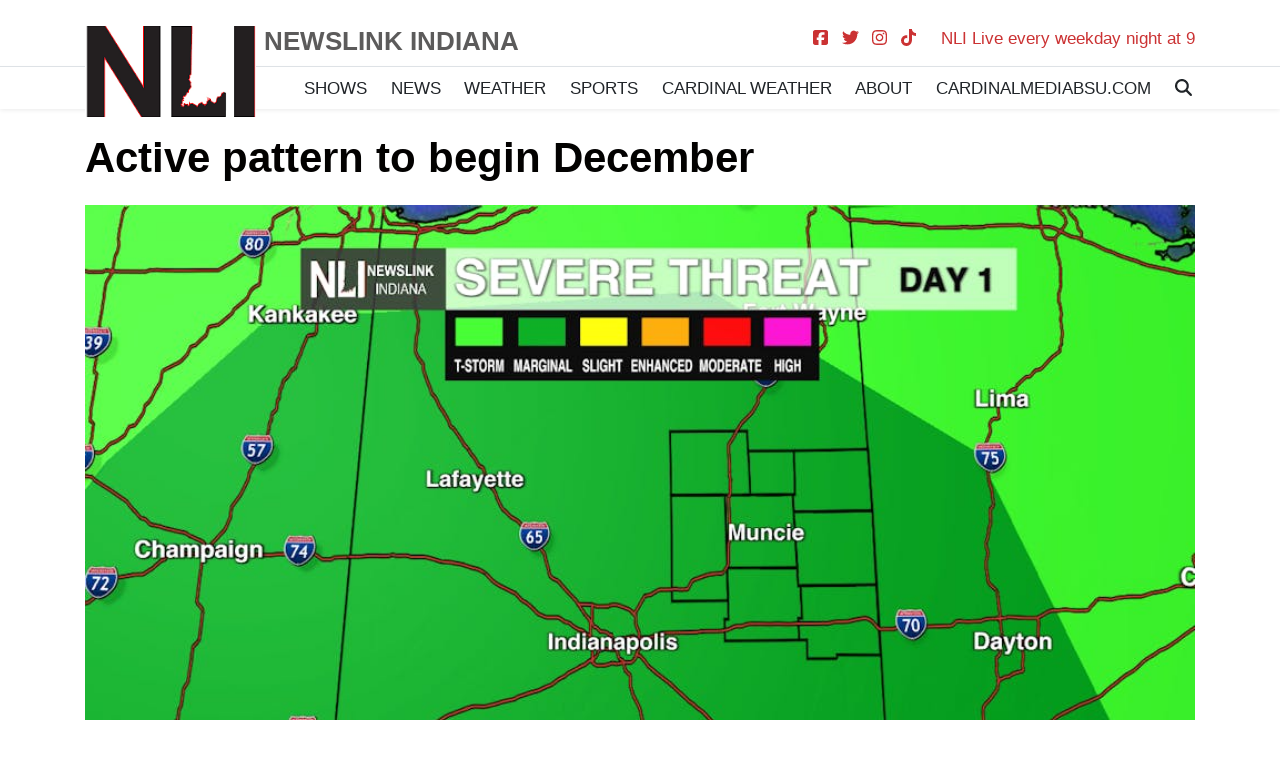

--- FILE ---
content_type: text/html; charset=UTF-8
request_url: https://www.ballstatedaily.com/newslink/article/2022/11/active-pattern-to-begin-december
body_size: 9644
content:
<!DOCTYPE html>
<html lang="en-US">
<!--
   _____ _   _                    _
  / ____| \ | |                  | |
 | (___ |  \| |_      _____  _ __| | _____
  \___ \| . ` \ \ /\ / / _ \| '__| |/ / __|
  ____) | |\  |\ V  V / (_) | |  |   <\__ \
 |_____/|_| \_| \_/\_/ \___/|_|  |_|\_\___/

SNworks - Solutions by The State News - http://getsnworks.com
-->
<head>
<meta charset="utf-8">
    <meta http-equiv="content-type" content="text/html; charset=utf-8">
    <script type="text/javascript">var _sf_startpt=(new Date()).getTime();</script>

    <meta name="viewport" content="width=device-width">

    

    
                
<!-- CEO:STD-META -->


    	
                                                                        
    <title>Ball State Daily</title>
<style>#__ceo-debug-message{display: none;}#__ceo-debug-message-open,#__ceo-debug-message-close{font-size: 18px;color: #333;text-decoration: none;position: absolute;top: 0;left: 10px;}#__ceo-debug-message-close{padding-right: 10px;}#__ceo-debug-message #__ceo-debug-message-open{display: none;}#__ceo-debug-message div{display: inline-block;}#__ceo-debug-message.message-collapse{width: 50px;}#__ceo-debug-message.message-collapse div{display: none;}#__ceo-debug-message.message-collapse #__ceo-debug-message-close{display: none;}#__ceo-debug-message.message-collapse #__ceo-debug-message-open{display: inline !important;}.__ceo-poll label{display: block;}ul.__ceo-poll{padding: 0;}.__ceo-poll li{list-style-type: none;margin: 0;margin-bottom: 5px;}.__ceo-poll [name="verify"]{opacity: 0.001;}.__ceo-poll .__ceo-poll-result{max-width: 100%;border-radius: 3px;background: #fff;position: relative;padding: 2px 0;}.__ceo-poll span{z-index: 10;padding-left: 4px;}.__ceo-poll .__ceo-poll-fill{padding: 2px 4px;z-index: 5;top: 0;background: #4b9cd3;color: #fff;border-radius: 3px;position: absolute;overflow: hidden;}.__ceo-flex-container{display: flex;}.__ceo-flex-container .__ceo-flex-col{flex-grow: 1;}.__ceo-table{margin: 10px 0;}.__ceo-table td{border: 1px solid #333;padding: 0 10px;}.text-align-center{text-align: center;}.text-align-right{text-align: right;}.text-align-left{text-align: left;}.__ceo-text-right:empty{margin-bottom: 1em;}article:not(.arx-content) .btn{font-weight: 700;}article:not(.arx-content) .float-left.embedded-media{padding: 0px 15px 15px 0px;}article:not(.arx-content) .align-center{text-align: center;}article:not(.arx-content) .align-right{text-align: right;}article:not(.arx-content) .align-left{text-align: left;}article:not(.arx-content) table{background-color: #f1f1f1;border-radius: 3px;width: 100%;border-collapse: collapse;border-spacing: 0;margin-bottom: 1.5rem;caption-side: bottom;}article:not(.arx-content) table th{text-align: left;padding: 0.5rem;border-bottom: 1px solid #ccc;}article:not(.arx-content) table td{padding: 0.5rem;border-bottom: 1px solid #ccc;}article:not(.arx-content) figure:not(.embedded-media)> figcaption{font-size: 0.8rem;margin-top: 0.5rem;line-height: 1rem;}</style>

    <meta name="description" content="NewsLink&#x20;Indiana&#x20;Weather&#x20;Forecaster&#x20;Ryan&#x20;Hill&#x20;is&#x20;tracking&#x20;some&#x20;strong&#x20;storms&#x20;tonight,&#x20;a&#x20;big&#x20;cooldown&#x20;ahead&#x20;for&#x20;tomorrow&#x20;and&#x20;an&#x20;active&#x20;weather&#x20;pattern&#x20;ahead.">

                <meta name="twitter:site" content="@@bsudailynews">     
        <meta property="og:url" content="https://www.ballstatedaily.com/newslink/article/2022/11/active-pattern-to-begin-december">     <meta property="og:type" content="website">
    <meta property="og:site_name" content="Ball&#x20;State&#x20;Daily">
    <meta property="og:title" content="Ball&#x20;State&#x20;Daily">     <meta property="og:description" content="NewsLink&#x20;Indiana&#x20;Weather&#x20;Forecaster&#x20;Ryan&#x20;Hill&#x20;is&#x20;tracking&#x20;some&#x20;strong&#x20;storms&#x20;tonight,&#x20;a&#x20;big&#x20;cooldown&#x20;ahead&#x20;for&#x20;tomorrow&#x20;and&#x20;an&#x20;active&#x20;weather&#x20;pattern&#x20;ahead.">             <meta property="og:image" content="https://d1smvgov3wwgjy.cloudfront.net/79fc3f94ff52b599eba719ba45bdc18b/dist/img/fb-hidden-icon.png">          <meta property="og:image:width" content="300">         <meta property="og:image:height" content="300">             <meta name="twitter:card" content="summary_large_image">




    <link rel="preconnect" href="https://fonts.googleapis.com">
    <link rel="preconnect" href="https://fonts.gstatic.com" crossorigin>
    <link href="https://fonts.googleapis.com/css2?family=Lora:wght@400;700&family=Noto+Sans:wght@300;400;700&display=swap" rel="stylesheet">
    <link rel="stylesheet" href="https://stackpath.bootstrapcdn.com/bootstrap/4.3.1/css/bootstrap.min.css" integrity="sha384-ggOyR0iXCbMQv3Xipma34MD+dH/1fQ784/j6cY/iJTQUOhcWr7x9JvoRxT2MZw1T" crossorigin="anonymous">
    <script src="https://kit.fontawesome.com/b3848d02ac.js" crossorigin="anonymous"></script>

    
    <link rel="apple-touch-icon" sizes="180x180" href="https://d1smvgov3wwgjy.cloudfront.net/79fc3f94ff52b599eba719ba45bdc18b/dist/img/favicons/apple-touch-icon.png">
<link rel="icon" type="image/png" href="https://d1smvgov3wwgjy.cloudfront.net/79fc3f94ff52b599eba719ba45bdc18b/dist/img/favicons/favicon-32x32.png" sizes="32x32">
<link rel="icon" type="image/png" href="https://d1smvgov3wwgjy.cloudfront.net/79fc3f94ff52b599eba719ba45bdc18b/dist/img/favicons/favicon-16x16.png" sizes="16x16">
<link rel="icon" type="image/png" href="https://d1smvgov3wwgjy.cloudfront.net/79fc3f94ff52b599eba719ba45bdc18b/dist/img/favicons/android-chrome-192x192.png" sizes="192x192">
<link rel="manifest" href="https://d1smvgov3wwgjy.cloudfront.net/79fc3f94ff52b599eba719ba45bdc18b/dist/img/favicons/manifest.json">
<meta name="msapplication-config" content="https://d1smvgov3wwgjy.cloudfront.net/79fc3f94ff52b599eba719ba45bdc18b/dist/img/favicons/browserconfig.xml">
<meta name="msapplication-TileImage" content="https://d1smvgov3wwgjy.cloudfront.net/79fc3f94ff52b599eba719ba45bdc18b/dist/img/favicons/mstile-150x150.png">
<link rel="mask-icon" href="https://d1smvgov3wwgjy.cloudfront.net/79fc3f94ff52b599eba719ba45bdc18b/dist/img/favicons/safari-pinned-tab.svg" color="#5bbad5">
<link rel="icon" href="https://d1smvgov3wwgjy.cloudfront.net/79fc3f94ff52b599eba719ba45bdc18b/dist/img/favicons/favicon.ico" type="image/x-icon">
<meta name="theme-color" content="#008cac">

                <link rev="canonical" type="text/html" href="https://www.ballstatedaily.com/article/2022/11/active-pattern-to-begin-december">
    <link rel="alternate shorter" type="text/html" href="">

        	
                                                                        
    <title>Active pattern to begin December - </title>
<style>#__ceo-debug-message{display: none;}#__ceo-debug-message-open,#__ceo-debug-message-close{font-size: 18px;color: #333;text-decoration: none;position: absolute;top: 0;left: 10px;}#__ceo-debug-message-close{padding-right: 10px;}#__ceo-debug-message #__ceo-debug-message-open{display: none;}#__ceo-debug-message div{display: inline-block;}#__ceo-debug-message.message-collapse{width: 50px;}#__ceo-debug-message.message-collapse div{display: none;}#__ceo-debug-message.message-collapse #__ceo-debug-message-close{display: none;}#__ceo-debug-message.message-collapse #__ceo-debug-message-open{display: inline !important;}.__ceo-poll label{display: block;}ul.__ceo-poll{padding: 0;}.__ceo-poll li{list-style-type: none;margin: 0;margin-bottom: 5px;}.__ceo-poll [name="verify"]{opacity: 0.001;}.__ceo-poll .__ceo-poll-result{max-width: 100%;border-radius: 3px;background: #fff;position: relative;padding: 2px 0;}.__ceo-poll span{z-index: 10;padding-left: 4px;}.__ceo-poll .__ceo-poll-fill{padding: 2px 4px;z-index: 5;top: 0;background: #4b9cd3;color: #fff;border-radius: 3px;position: absolute;overflow: hidden;}.__ceo-flex-container{display: flex;}.__ceo-flex-container .__ceo-flex-col{flex-grow: 1;}.__ceo-table{margin: 10px 0;}.__ceo-table td{border: 1px solid #333;padding: 0 10px;}.text-align-center{text-align: center;}.text-align-right{text-align: right;}.text-align-left{text-align: left;}.__ceo-text-right:empty{margin-bottom: 1em;}article:not(.arx-content) .btn{font-weight: 700;}article:not(.arx-content) .float-left.embedded-media{padding: 0px 15px 15px 0px;}article:not(.arx-content) .align-center{text-align: center;}article:not(.arx-content) .align-right{text-align: right;}article:not(.arx-content) .align-left{text-align: left;}article:not(.arx-content) table{background-color: #f1f1f1;border-radius: 3px;width: 100%;border-collapse: collapse;border-spacing: 0;margin-bottom: 1.5rem;caption-side: bottom;}article:not(.arx-content) table th{text-align: left;padding: 0.5rem;border-bottom: 1px solid #ccc;}article:not(.arx-content) table td{padding: 0.5rem;border-bottom: 1px solid #ccc;}article:not(.arx-content) figure:not(.embedded-media)> figcaption{font-size: 0.8rem;margin-top: 0.5rem;line-height: 1rem;}</style>

    <meta name="description" content="NewsLink&#x20;Indiana&#x20;Weather&#x20;Forecaster&#x20;Ryan&#x20;Hill&#x20;is&#x20;tracking&#x20;some&#x20;strong&#x20;storms&#x20;tonight,&#x20;a&#x20;big&#x20;cooldown&#x20;ahead&#x20;for&#x20;tomorrow&#x20;and&#x20;an&#x20;active&#x20;weather&#x20;pattern&#x20;ahead.">

                <meta name="twitter:site" content="@@bsudailynews">     
        <meta property="og:url" content="https://www.ballstatedaily.com/newslink/article/2022/11/active-pattern-to-begin-december">     <meta property="og:type" content="article">
    <meta property="og:site_name" content="Active&#x20;pattern&#x20;to&#x20;begin&#x20;December&#x20;-&#x20;">
    <meta property="og:title" content="Active&#x20;pattern&#x20;to&#x20;begin&#x20;December">     <meta property="og:description" content="NewsLink&#x20;Indiana&#x20;Weather&#x20;Forecaster&#x20;Ryan&#x20;Hill&#x20;is&#x20;tracking&#x20;some&#x20;strong&#x20;storms&#x20;tonight,&#x20;a&#x20;big&#x20;cooldown&#x20;ahead&#x20;for&#x20;tomorrow&#x20;and&#x20;an&#x20;active&#x20;weather&#x20;pattern&#x20;ahead.">             <meta name="twitter:card" content="summary_large_image">


    
                                        
                    <meta property="og:image" content="https://snworksceo.imgix.net/bsd/31da31e5-ee5f-4cf5-b07e-ea37742b56ab.sized-1000x1000.png?w=800&amp;h=600">          <meta property="og:image:width" content="800">         <meta property="og:image:height" content="600">     
			<meta name="robots" content="noindex, nofollow, max-image-preview:large">
    
    <script type="application/ld+json">
          {
            "@context": "http://schema.org",
            "@type": "NewsArticle",
            "headline": "Active pattern to begin December",
            "url": "https://www.ballstatedaily.com/article/2022/11/active-pattern-to-begin-december",
                            "thumbnailUrl": "https://snworksceo.imgix.net/bsd/31da31e5-ee5f-4cf5-b07e-ea37742b56ab.sized-1000x1000.png?w=800",
                "image": "https://snworksceo.imgix.net/bsd/31da31e5-ee5f-4cf5-b07e-ea37742b56ab.sized-1000x1000.png?w=800",
                        "dateCreated": "2022-11-29T20:06:46-05:00",
            "articleSection": "News",
            "creator": [""],
            "author": [""],
            "keywords": ["News","Weather","top-stories","Newslink"]
          }
    </script>


    <link rel="stylesheet" type="text/css" media="screen, projection, print" href="https://d1smvgov3wwgjy.cloudfront.net/79fc3f94ff52b599eba719ba45bdc18b/dist/css/master.css">

    <link href="https://vjs.zencdn.net/7.5.4/video-js.css" rel="stylesheet">
    <script src="https://vjs.zencdn.net/7.5.4/video.js"></script>

        <!-- Google Tag Manager HEAD CODE -->
    <script>(function(w,d,s,l,i){w[l]=w[l]||[];w[l].push({'gtm.start':
    new Date().getTime(),event:'gtm.js'});var f=d.getElementsByTagName(s)[0],
    j=d.createElement(s),dl=l!='dataLayer'?'&l='+l:'';j.async=true;j.src=
    'https://www.googletagmanager.com/gtm.js?id='+i+dl;f.parentNode.insertBefore(j,f);
    })(window,document,'script','dataLayer','GTM-WWX64PH');</script>
    

<script async src="https://securepubads.g.doubleclick.net/tag/js/gpt.js"></script>
<script>
  window.googletag = window.googletag || {cmd: []};
  googletag.cmd.push(function() {

    var mapping_leaderboard = googletag.sizeMapping().
        addSize([1200, 0], [728, 90]). // Desktop - super leaderboard
        addSize([990, 0], [320, 50]). // Desktop - super leaderboard
        addSize([730, 0], [728, 90]). // Tablet - leaderboard
        addSize([0, 0], [320, 50]). // Mobile
        build();

    var mapping_leaderboard = googletag.sizeMapping().
        addSize([730, 0], [728, 90]). // Tablet - leaderboard
        addSize([0, 0], [320, 50]). // Mobile
        build();

    var mapping_popup = googletag.sizeMapping().
        addSize([730, 0], [1, 1]). // Tablet - leaderboard
        addSize([0, 0], [0, 0]). // Mobile
        build();


    
        googletag.defineSlot('/44504280/2020_BSD_Exclusive_728x89_320x50', [[728, 90], [320, 50]], 'div-gpt-ad-1614185711460-0').defineSizeMapping(mapping_leaderboard).addService(googletag.pubads());
        googletag.defineSlot('/44504280/2020_bsd_leaderboard', [[320, 50], [728, 90]], 'div-gpt-ad-1602168223166-0').defineSizeMapping(mapping_leaderboard).addService(googletag.pubads());
        googletag.defineSlot('/44504280/2020_bsd_leaderboard', [[320, 50], [728, 90]], 'div-gpt-ad-1602168223166-1').defineSizeMapping(mapping_leaderboard).addService(googletag.pubads());
        googletag.defineSlot('/44504280/2020_bsd_leaderboard', [[320, 50], [728, 90]], 'div-gpt-ad-1602168223166-2').defineSizeMapping(mapping_leaderboard).addService(googletag.pubads());
        googletag.defineSlot('/44504280/2020_bsd_leaderboard', [[320, 50], [728, 90]], 'div-gpt-ad-1602168223166-3').defineSizeMapping(mapping_leaderboard).addService(googletag.pubads());
        googletag.defineSlot('/44504280/2020_bsd_leaderboard', [[320, 50], [728, 90]], 'div-gpt-ad-1602168223166-4').defineSizeMapping(mapping_leaderboard).addService(googletag.pubads());
        googletag.defineSlot('/44504280/2020_bsd_skyscraper', [300, 600], 'div-gpt-ad-1592933088753-0').addService(googletag.pubads());
        googletag.defineSlot('/44504280/2020_bsd_rectangle', [300, 250], 'div-gpt-ad-1592930778461-0').addService(googletag.pubads());
        googletag.defineSlot('/44504280/2020_bsd_rectangle', [300, 250], 'div-gpt-ad-1592930778461-1').addService(googletag.pubads());
        googletag.defineSlot('/44504280/2020_bsd_rectangle', [300, 250], 'div-gpt-ad-1592930778461-2').addService(googletag.pubads());
        googletag.defineSlot('/44504280/2020_bsd_rectangle', [300, 250], 'div-gpt-ad-1592930778461-3').addService(googletag.pubads());
    
        googletag.defineSlot('/44504280/2020_bsd_rectangle_mobile_bottom', [[300, 250], [600, 250]], 'div-gpt-ad-1592931162198-0').addService(googletag.pubads());
        googletag.defineSlot('/44504280/BSD_Mobile_Adhesion_320x50', [320, 50], 'div-gpt-ad-1602260934529-0').addService(googletag.pubads());
        googletag.defineSlot('/44504280/BSD_pop-up', [1, 1], 'div-gpt-ad-1595945590498-0').defineSizeMapping(mapping_popup).addService(googletag.pubads());
        googletag.defineSlot('/44504280/Mobile-Interstitial', [[336, 280], [300, 250], [320, 480]], 'div-gpt-ad-1751306380838-0').addService(googletag.pubads());

    // googletag.pubads().enableSingleRequest();
    googletag.pubads().collapseEmptyDivs();
    googletag.enableServices();
  });
</script>

 <!-- Flytedesk Digital --> <script type="text/javascript"> (function (w, d, s, p) { let f = d.getElementsByTagName(s)[0], j = d.createElement(s); j.id = 'flytedigital'; j.async = true; j.src = 'https://digital.flytedesk.com/js/head.js#' + p; f.parentNode.insertBefore(j, f); })(window, document, 'script', '8b83108b-1840-4fac-aa23-8fca6a638f8c'); </script> <!-- End Flytedesk Digital -->
</head>

<body class="newslink">
        <!-- Google Tag Manager (noscript) BODY CODE -->
    <noscript><iframe src="https://www.googletagmanager.com/ns.html?id=GTM-WWX64PH" height="0" width="0" style="display:none;visibility:hidden"></iframe></noscript>
    <!-- End Google Tag Manager (noscript) BODY CODE -->
    <div id="fb-root"></div>
    <script async defer crossorigin="anonymous" src="https://connect.facebook.net/en_US/sdk.js#xfbml=1&version=v11.0&appId=369585193809934&autoLogAppEvents=1" nonce="yrPB3WWX"></script>

    
<div class="container mt-4">
    <div class="row align-items-start">
        <div class="col-12 col-md text-center text-md-left order-2 order-md-1 pr-md-1">
            <a href="https://www.ballstatedaily.com/newslink"><img src="https://d1smvgov3wwgjy.cloudfront.net/79fc3f94ff52b599eba719ba45bdc18b/dist/img/nli-logo-no-text.png" class="position-relative d-none d-lg-block" alt="Logo for Newslink Indiana at Ball State University" style="max-width: 100%"></a>
            <a href="https://www.ballstatedaily.com/newslink"><img src="https://d1smvgov3wwgjy.cloudfront.net/79fc3f94ff52b599eba719ba45bdc18b/dist/img/nli-logo.png" class="position-relative mb-2 d-lg-none" alt="Logo for Newslink Indiana at Ball State University" style="max-width: 100%"></a>
        </div>
        <div class="col-12 col-md-10 order-1 order-md-2 d-flex pl-md-1 mb-4 mb-md-0">
            <div class="newslink-font-sans font-weight-bold d-none d-lg-inline-block mr-auto h4 flex-grow-1">NEWSLINK INDIANA</div>
            <ul class="list-inline my-0 ml-auto ml-lg-0 mr-lg-4">
                <li class="list-inline-item"><a href="https://www.facebook.com/NewsLinkBSU" target="_blank" aria-label="Follow us on Facebook"><i class="fab fa-facebook-square"></i></a></li>
                <li class="list-inline-item"><a href="https://twitter.com/NewsLink_BSU" target="_blank" aria-label="Follow us on Twitter"><i class="fab fa-twitter"></i></a></li>
                <li class="list-inline-item"><a href="https://www.instagram.com/newslink_indiana/" target="_blank" aria-label="Follow us on Instagram"><i class="fab fa-instagram"></i></a></li>
                <li class="list-inline-item"><a href="https://www.tiktok.com/@newslink_bsu" target="_blank" aria-label="Follow us on TikTok"><i class="fab fa-tiktok"></i></a></li>
            </ul>
            <a class="mx-auto ml-md-auto mr-md-0 text-center text-md-right" href="https://www.youtube.com/c/NewsLinkIndiana/live" target="blank">NLI Live every weekday night at 9</a>
        </div>
    </div>
</div>
<div class="mt-md-n4 mt-lg-n5 border-top shadow-sm">
    <div class="container">
        <div class="row align-items-end">
            <div class="col offset-md-2">
                <nav class="navbar navbar-expand-lg navbar-light py-0 my-0 pr-0">
                    <button class="navbar-toggler" type="button" data-toggle="collapse" data-target="#navbarSupportedContent" aria-controls="navbarSupportedContent" aria-expanded="false" aria-label="Toggle navigation">
                        <i class="fas fa-bars"></i>
                    </button>
                    <div class="d-lg-none ml-auto"><a class="text-body text-uppercase font-weight-light" href="https://www.ballstatedaily.com/search?a=1&amp;tg=newslink&amp;o=date"><i class="fas fa-search"></i></a></div>
                    <div class="collapse navbar-collapse" id="navbarSupportedContent">
                        <ul class="navbar-nav mr-auto justify-content-around w-100">
                            <li class="nav-item" data-dropnav="shows"><a class="nav-link text-body text-uppercase" href="https://www.ballstatedaily.com/newslink/page/shows">Shows</a></li>
                            <li class="nav-item" data-dropnav="news"><a class="nav-link text-body text-uppercase" href="https://www.ballstatedaily.com/newslink/news">News</a></li>
                            <li class="nav-item" data-dropnav="weather"><a class="nav-link text-body text-uppercase" href="https://www.ballstatedaily.com/newslink/weather">Weather</a></li>
                            <li class="nav-item" data-dropnav="sports"><a class="nav-link text-body text-uppercase" href="https://www.ballstatedaily.com/newslink/sports">Sports</a></li>
                            <li class="nav-item" data-dropnav="sports"><a class="nav-link text-body text-uppercase" href="https://www.ballstatedaily.com/newslink/page/cardinal-weather">Cardinal Weather</a></li>
                            <li class="nav-item" data-dropnav="about"><a class="nav-link text-body text-uppercase" href="https://www.ballstatedaily.com/newslink/page/about">About</a></li>
                            <li class="nav-item"><a class="nav-link text-body text-uppercase" href="https://cardinalmediabsu.com">CardinalMediaBSU.com</a></li>
                            <li class="nav-item d-none d-lg-block"><a class="nav-link text-body text-uppercase pr-0" href="https://www.ballstatedaily.com/search?a=1&amp;tg=byte&amp;o=date"><i class="fas fa-search"></i></a></li>
                        </ul>
                    </div>
                </nav>
            </div>
        </div>
    </div>
</div>
<div aria-hidden="true" class="position-relative" style="z-index:100">
            <div id="dropnav-shows" class="d-none position-absolute w-100" style="z-index:10;">
        <div class="py-4 mt-n1 w-100 dropnav-container">
                    
        <div class="container">
            <div class="row">
                <div class="col-3">
                    <ul class="list-unstyled">
                        <li class="list-unstyled-item"><a href="https://www.ballstatedaily.com/newslink/page/show-name" class="text-body font-weight-bold text-bigger">Show Name 1</a></li>
                        <li class="list-unstyled-item"><a href="https://www.ballstatedaily.com/newslink/page/show-name" class="text-body font-weight-bold text-bigger">Show Name 2</a></li>
                        <li class="list-unstyled-item"><a href="https://www.ballstatedaily.com/newslink/page/show-name" class="text-body font-weight-bold text-bigger">Show Name 3</a></li>
                        <li class="list-unstyled-item"><a href="https://www.ballstatedaily.com/newslink/page/show-name" class="text-body font-weight-bold text-bigger">Show Name 4</a></li>
                        <li class="list-unstyled-item"><a href="https://www.ballstatedaily.com/newslink/page/show-name" class="text-body font-weight-bold text-bigger">Show Name 5</a></li>
                    </ul>
                </div>
                                    <div class="col-3">
                        <a href="https://www.ballstatedaily.com/multimedia/d54d0b88-05a0-4cd1-a618-66463759d502" class="stretched-link">
                            <img src="https://i3.ytimg.com/vi/Js-Lj96UJm0/hqdefault.jpg" alt="WATCH NOW: NewsLink Indiana Midday">
                        </a>
                        <div class="h6">WATCH NOW: NewsLink Indiana Midday</div>
                    </div>

                                    <div class="col-3">
                        <a href="https://www.ballstatedaily.com/multimedia/30333730-1f3b-493c-93f0-80ceda57b772" class="stretched-link">
                            <img src="https://i3.ytimg.com/vi/tFDLVvFzjBw/hqdefault.jpg" alt="WATCH NOW: NewsLink Indiana Midday">
                        </a>
                        <div class="h6">WATCH NOW: NewsLink Indiana Midday</div>
                    </div>

                                    <div class="col-3">
                        <a href="https://www.ballstatedaily.com/multimedia/76d018b8-a2af-4e22-876c-7dddd982ddc9" class="stretched-link">
                            <img src="https://i3.ytimg.com/vi/2NpPMQQJhrI/hqdefault.jpg" alt="Active travel forecast for Thanksgiving | Joseph Sawicki">
                        </a>
                        <div class="h6">Active travel forecast for Thanksgiving | Joseph Sawicki</div>
                    </div>

                            </div>
        </div>
    
        </div>
    </div>

</div>

    <!-- START gryphon/article/main.tpl -->


    
<div class="container my-4">

    <div class="row">
        <div class="col">
            <article class="full-article">

               <h1 class="">Active pattern to begin December</h1>
                
                                    <figure class="dom-art-container my-4">
                                                    <img src="https://snworksceo.imgix.net/bsd/31da31e5-ee5f-4cf5-b07e-ea37742b56ab.sized-1000x1000.png?w=1000" alt="Photo&#x20;Provided&#x20;By&#x20;the&#x20;NewsLink&#x20;Indiana&#x20;Weather&#x20;Team" class="w-100">
                                                <div class="domphoto-caption mt-2 text-left">
                            Photo Provided By the NewsLink Indiana Weather Team

                            
                        </div>
                    </figure>
                
                
                <div class="row">
                    <div class="col offset-md-1">
                        <div class="article-content my-4">
                                                            

                                <div class="embed"><iframe width="560" height="315" src="https://www.youtube.com/embed/e2r9HGNNv48" title="YouTube video player" frameborder="0" allow="accelerometer; autoplay; clipboard-write; encrypted-media; gyroscope; picture-in-picture" allowfullscreen></iframe></div>
<p><strong>Tonight</strong>: A strong cold front will first bring some strong thunderstorms with some isolated 60 mph gusts possible out of them, then blustery and cold into the early morning hours. Have multiple ways of getting warnings in case we get severe weather, and be prepared to bundle up if you have very late/early plans!</p>

                                <div class="d-block d-md-none inline-ad my-4 mr-0 mr-md-4 text-center d-print-none">
                                    <!-- START gryphon/ads/placement-d.tpl -->
<div class="ad rectangle text-center">
            <div id="div-gpt-ad-1592930778461-2">
        <script>
            googletag.cmd.push(function() { googletag.display('div-gpt-ad-1592930778461-2'); });
        </script>
        </div>
    </div>
<!-- END gryphon/ads/placement-d.tpl -->
                                </div>
                                <figure style="max-width:100%;            width: 100%;
    " class="embedded-media embedded-image" data-styles="{&quot;align&quot;:false,&quot;width&quot;:&quot;100%&quot;,&quot;height&quot;:false}">
    <img src="https://snworksceo.imgix.net/bsd/03ef0e34-d281-4f01-9033-0ac3c3098ba9.sized-1000x1000.png?w=1000" />            <figcaption class="embedded-caption">
                                        Photo Provided By the NewsLink Indiana Weather Team
                    </figcaption>
    </figure>
<p><strong>Tomorrow</strong>: Blustery conditions continue with bitter cold that will feel like the low teens with the wind still gusting 30-35 mph through the day. These conditions are expected to persist one more day, but then a brief ridge of high pressure and warmer air sets up as we roll closer to the weekend.</p>
<figure style="max-width:100%;            width: 100%;
    " class="embedded-media embedded-image" data-styles="{&quot;align&quot;:false,&quot;width&quot;:&quot;100%&quot;,&quot;height&quot;:false}">
    <img src="https://snworksceo.imgix.net/bsd/603b6f0d-a66f-422e-9026-ce15cd1248c4.sized-1000x1000.png?w=1000" />            <figcaption class="embedded-caption">
                                        Photo Provided By the NewsLink Indiana Weather Team
                    </figcaption>
    </figure>
<p><strong>7-day Forecast</strong>:﻿ A few shots at some much-needed precipitation pop up over the weekend into next week as we set up an active weather pattern along the jet stream - the river of air that separates warmer weather from cold and directs storms&#x27; paths - dives south and may allow for colder air beyond the 7-day... Getting the Christmas feel in the air as we get closer to the holiday, perhaps? </p>
<p></p>
<figure style="max-width:100%;            width: 100%;
    " class="embedded-media embedded-image" data-styles="{&quot;align&quot;:false,&quot;width&quot;:&quot;100%&quot;,&quot;height&quot;:false}">
    <img src="https://snworksceo.imgix.net/bsd/77e8b6f1-d600-4e10-9e56-c8a92155ede0.sized-1000x1000.png?w=1000" />            <figcaption class="embedded-caption">
                                        Photo Provided By the NewsLink Indiana Weather Team
                    </figcaption>
    </figure>

                                <div class="d-block d-md-none inline-ad my-4 mr-0 mr-md-4 text-center d-print-none">
                                    <!-- START gryphon/ads/placement-d.tpl -->
<div class="ad rectangle text-center">
            <div id="div-gpt-ad-1592930778461-3">
        <script>
            googletag.cmd.push(function() { googletag.display('div-gpt-ad-1592930778461-3'); });
        </script>
        </div>
    </div>
<!-- END gryphon/ads/placement-d.tpl -->
                                </div>

                                <p>--Weather Forecaster Ryan Hill</p>
<p>Follow us on Twitter @NLIWeather for breaking weather updates. </p>
<p>NewsLink Indiana is a proud Ambassador for the NOAA Weather-Ready Nation program.  For more information about the Weather-Ready Nation program please click <a href="http://www.nws.noaa.gov/com/weatherreadynation/" target="_blank">HERE</a> </p>
<p></p>
<p><br><br></p>


                                                    </div>
                    </div>
                    <div class="col-12 fixed-sidebar d-print-none">
    
    <div class="mb-5 d-none d-lg-block">
        <div class="h5 mb-4 text-body">Top Stories:</div>
                    <div class="pl-2 align-items-start d-flex">
                <h6 class="h6 font-display"><a href="https://www.ballstatedaily.com/article/2026/01/winter-weather-today-with-more-possible-late-week" class="font-weight-bold">Winter weather today with more possible late-week</a></h6>
            </div>
            <hr class="my-2">                    <div class="pl-2 align-items-start d-flex">
                <h6 class="h6 font-display"><a href="https://www.ballstatedaily.com/article/2026/01/ball-state-s-austin-elliott-has-rebuilt-his-life-one-year-after-halloween-shooting-daily-news" class="font-weight-bold">Ball State’s Austin Elliott has rebuilt his life one year after Halloween shooting</a></h6>
            </div>
            <hr class="my-2">                    <div class="pl-2 align-items-start d-flex">
                <h6 class="h6 font-display"><a href="https://www.ballstatedaily.com/article/2025/11/downtown-muncie-shines-on-national-family-volunteer-day" class="font-weight-bold">Downtown Muncie shines on National Family Volunteer Day  </a></h6>
            </div>
            <hr class="my-2">                    <div class="pl-2 align-items-start d-flex">
                <h6 class="h6 font-display"><a href="https://www.ballstatedaily.com/article/2025/11/the-unstoppable-mother-daughter-duo-selling-pies-one-day-at-a-time" class="font-weight-bold">The unstoppable mother-daughter duo: selling pies one day at a time</a></h6>
            </div>
            <hr class="my-2">                    <div class="pl-2 align-items-start d-flex">
                <h6 class="h6 font-display"><a href="https://www.ballstatedaily.com/article/2025/11/ball-state-health-building-is-creating-simulators-for-future-nurses" class="font-weight-bold">Ball State Health Building is creating simulators for future nurses</a></h6>
            </div>
            <hr class="my-2">                    <div class="pl-2 align-items-start d-flex">
                <h6 class="h6 font-display"><a href="https://www.ballstatedaily.com/article/2025/11/69250c73952df" class="font-weight-bold">Luke Ertel gets put on Naismith Boys Highschool Player of the Year watch list</a></h6>
            </div>
                        </div>

    <div class="mb-4 mt-lg-4">
        <div class="ad skyscraper text-center">
            <div id="div-gpt-ad-1592933088753-0">
        <script>
            googletag.cmd.push(function() { googletag.display('div-gpt-ad-1592933088753-0'); });
        </script>
        </div>
    </div>
    </div>

    <hr class="my-2">

    <div class="my-4">
        <!-- START gryphon/ads/placement-d.tpl -->
<div class="ad rectangle text-center">
            <div id="div-gpt-ad-1592930778461-0">
        <script>
            googletag.cmd.push(function() { googletag.display('div-gpt-ad-1592930778461-0'); });
        </script>
        </div>
    </div>
<!-- END gryphon/ads/placement-d.tpl -->
    </div>

</div>
                </div>


                <div class="mb-4">
                                            <div class="related my-4 py-4 d-print-none border-bottom-0">
                            <h3 class="mb-4">Read More</h3>

                            <div class="d-none d-md-block" aria-hidden="true">
                                                                    <div class="row">
                                                                                    <div class="col-12 col-md">
                                                        
    
            
        
        
                    
    <article class="art-above">

                <div class="row">
            <div class="col-12 order-2 order-md-1">
                                                        <div class="image-container mb-2 mb-md-0">
                                                    <a href="https://www.ballstatedaily.com/article/2026/01/winter-weather-today-with-more-possible-late-week"><img src="https://snworksceo.imgix.net/bsd/39d5b31d-59bf-4636-8049-e5439ac3226d.sized-1000x1000.png?w=1000&amp;ar=4%3A3&amp;fit=crop&amp;crop=faces&amp;facepad=3&amp;auto=format" class="dom-art-above-image w-100 d-block mx-auto" alt=""></a>
                                                                                                                            
                                            </div>
                                    
                            </div>
            <div class="col-12 order-3">
                
                <h3 class="headline has-photo"><a href="https://www.ballstatedaily.com/article/2026/01/winter-weather-today-with-more-possible-late-week">Winter weather today with more possible late-week</a></h3>
                
                                    <span class="dateline has-photo">

                            
    
                                    
            By <a href="https://www.ballstatedaily.com/staff/joseph-sawicki">Joseph Sawicki</a>
                                    
            
                         /                         <span class="time-since">                     2 days ago
    </span>
                    </span>
                
                                    <p class="article-abstract has-photo d-none d-md-block">
                        Chief Weather Forecaster Joseph Sawicki previews the harsh winter forecast for the week.
                    </p>
                            </div>
        </div>

        
    </article>

                                            </div>
                                                                                    <div class="col-12 col-md">
                                                        
    
            
        
        
                    
    <article class="art-above">

                <div class="row">
            <div class="col-12 order-2 order-md-1">
                                                        <div class="image-container mb-2 mb-md-0">
                                                    <a href="https://www.ballstatedaily.com/article/2026/01/ball-state-s-austin-elliott-has-rebuilt-his-life-one-year-after-halloween-shooting-daily-news"><img src="https://snworksceo.imgix.net/bsd/b249a282-7e63-4fab-8228-5785fc7ee25f.sized-1000x1000.jpg?w=1000&amp;ar=4%3A3&amp;fit=crop&amp;crop=faces&amp;facepad=3&amp;auto=format" class="dom-art-above-image w-100 d-block mx-auto" alt="Ball&#x20;state&#x20;third&#x20;year&#x20;construction&#x20;management&#x20;major&#x20;Austin&#x20;Elliott&#x20;poses&#x20;for&#x20;a&#x20;photo&#x20;Dec.&#x20;9&#x20;in&#x20;the&#x20;Applied&#x20;Technology&#x20;Building.&#x20;Kadin&#x20;Bright,&#x20;DN"></a>
                                                                                                                            
                                            </div>
                                    
                            </div>
            <div class="col-12 order-3">
                
                <h3 class="headline has-photo"><a href="https://www.ballstatedaily.com/article/2026/01/ball-state-s-austin-elliott-has-rebuilt-his-life-one-year-after-halloween-shooting-daily-news">Ball State’s Austin Elliott has rebuilt his life one year after Halloween shooting</a></h3>
                
                                    <span class="dateline has-photo">

                            
    
                                    
            By <a href="https://www.ballstatedaily.com/staff/trinity-rea">Trinity Rea</a>
                                    
            
                         /                         <span class="time-since">                     January 8, 2026
    </span>
                    </span>
                
                                    <p class="article-abstract has-photo d-none d-md-block">
                        One year after a shooting left him paralyzed, third-year Ball State student Austin Elliott is back on campus, determined not to let the accident define him.&nbsp;
                    </p>
                            </div>
        </div>

        
    </article>

                                            </div>
                                                                            </div>
                                                            </div>
                            <div class="d-md-none">
                                <div id="carouselReadMore" class="carousel slide shadow" data-ride="carousel">
                                    <ol class="carousel-indicators">
                                                                                    <li data-target="#carouselReadMore" data-slide-to="0" class="active">
                                                                                    <li data-target="#carouselReadMore" data-slide-to="1" class="">
                                                                            </ol>
                                    <div class="carousel-inner">
                                                                                    <div class="carousel-item active">
                                                <a href="https://www.ballstatedaily.com/article/2026/01/winter-weather-today-with-more-possible-late-week"><img src="https://snworksceo.imgix.net/bsd/39d5b31d-59bf-4636-8049-e5439ac3226d.sized-1000x1000.png?w=800&amp;ar=16%3A9&amp;fit=crop&amp;crop=faces" class="d-block w-100" alt="HRRR Forecast Radar and Clouds.png"></a>
                                                <div class="carousel-caption px-2 pb-4 w-100 mx-0">
                                                    <h4 class="text-white font-weight-bold font-display text-center"><a href="https://www.ballstatedaily.com/article/2026/01/winter-weather-today-with-more-possible-late-week" class="text-white">Winter weather today with more possible late-week</a></h4>
                                                </div>
                                            </div>
                                                                                    <div class="carousel-item ">
                                                <a href="https://www.ballstatedaily.com/article/2026/01/ball-state-s-austin-elliott-has-rebuilt-his-life-one-year-after-halloween-shooting-daily-news"><img src="https://snworksceo.imgix.net/bsd/b249a282-7e63-4fab-8228-5785fc7ee25f.sized-1000x1000.jpg?w=800&amp;ar=16%3A9&amp;fit=crop&amp;crop=faces" class="d-block w-100" alt="AustinElliot_Bright_12.09_-1.jpg"></a>
                                                <div class="carousel-caption px-2 pb-4 w-100 mx-0">
                                                    <h4 class="text-white font-weight-bold font-display text-center"><a href="https://www.ballstatedaily.com/article/2026/01/ball-state-s-austin-elliott-has-rebuilt-his-life-one-year-after-halloween-shooting-daily-news" class="text-white">Ball State’s Austin Elliott has rebuilt his life one year after Halloween shooting</a></h4>
                                                </div>
                                            </div>
                                                                            </div>
                                    <a class="carousel-control-prev" href="#carouselReadMore" role="button" data-slide="prev">
                                        <span class="h2 fas fa-chevron-left text-newslink-secondary-color" aria-hidden="true"></span>
                                        <span class="sr-only">Previous</span>
                                    </a>
                                    <a class="carousel-control-next" href="#carouselReadMore" role="button" data-slide="next">
                                        <span class="h2 fas fa-chevron-right text-newslink-secondary-color" aria-hidden="true"></span>
                                        <span class="sr-only">Next</span>
                                    </a>
                                </div>
                            </div>
                        </div>
                    
                </div>
            </article>
        </div>
    </div>
</div>


    <!-- START gryphon/ads/placement-d.tpl -->
<div class="ad leaderboard text-center mt-4">
    
                                                <div class="container-fluid d-none d-md-block mx-0 px-0">
                <a href="https://www.brothersbar.com/muncie" target="_blank"><img src="https://snworksceo.imgix.net/bsd/3a03fe9f-990e-4552-aa41-9ad01ef4f986.sized-1000x1000.jpg?w=1000"></a>
            </div>
            </div>
<!-- END gryphon/ads/placement-d.tpl -->
    <footer>
    <div class="container py-5">
        <div class="row align-items-center">
            <div class="col-12 col-md text-center">
                <ul class="list-inline mb-md-4">
                    <li class="list-inline-item h4"><a href="https://twitter.com/newslink_bsu" target="_blank"><i class="text-white fab fa-twitter"></i></a></li>
                    <li class="list-inline-item pl-2 h4"><a href="https://www.facebook.com/NewsLinkBSU" target="_blank"><i class="text-white fab fa-facebook-f"></i></a></li>
                </ul>
            </div>
            <div class="col-12 col-md pt-2">
                <p><small>A part of Ball State Unversity's award winning College of Communication, Information, and Media, Newslink is Delaware County's live, nightly newscast produced by students.</small></p>
            </div>
        </div>
        <div class="row align-items-center">
            <div class="col-12 col-md text-center">
                <small>Copyright &copy; 2026 Newslink Indiana</small>
                <br>
                <small>Powered by <a href="https://getsnworks.com" target="_blank"><img src="https://cdn.thesn.net/gAssets/SNworks.png" style="position:relative;top:-3px;padding:10px 10px;"></a> Solutions by The State News.</small>
            </div>
        </div>
    </div>
</footer>
    <div class="d-none d-md-block">
    <!-- /44504280/BSD_pop-up -->
    <div id="div-gpt-ad-1595945590498-0" style="height:1px; width:1px;">
    <script>
    googletag.cmd.push(function()
        { googletag.display('div-gpt-ad-1595945590498-0'); }
        );
    </script>
    </div>
</div>
    <!-- START gryphon/ads/placement-d.tpl -->
<div class="ad leaderboard text-center d-md-none fixed-bottom">
            <div id="div-gpt-ad-1602260934529-0" style="width: 320px; height: 50px;margin:auto;">
        <script>
            googletag.cmd.push(function() { googletag.display('div-gpt-ad-1602260934529-0'); });
        </script>
        </div>
    </div>
<!-- END gryphon/ads/placement-d.tpl -->

    <script src="https://code.jquery.com/jquery-3.4.1.slim.min.js" integrity="sha384-J6qa4849blE2+poT4WnyKhv5vZF5SrPo0iEjwBvKU7imGFAV0wwj1yYfoRSJoZ+n" crossorigin="anonymous"></script>
    <script src="https://cdn.jsdelivr.net/npm/popper.js@1.16.0/dist/umd/popper.min.js" integrity="sha384-Q6E9RHvbIyZFJoft+2mJbHaEWldlvI9IOYy5n3zV9zzTtmI3UksdQRVvoxMfooAo" crossorigin="anonymous"></script>
    <script src="https://stackpath.bootstrapcdn.com/bootstrap/4.4.1/js/bootstrap.min.js" integrity="sha384-wfSDF2E50Y2D1uUdj0O3uMBJnjuUD4Ih7YwaYd1iqfktj0Uod8GCExl3Og8ifwB6" crossorigin="anonymous"></script>
    <script src="https://d1smvgov3wwgjy.cloudfront.net/79fc3f94ff52b599eba719ba45bdc18b/dist/js/byte.js"></script>

            <!-- START Parse.ly Include: Standard -->
        <div id="parsely-root" style="display: none">
            <span id="parsely-cfg" data-parsely-site="ballstatedaily.com"></span>
        </div>
        <script>
            (function(s, p, d) {
                var h=d.location.protocol, i=p+"-"+s,
                    e=d.getElementById(i), r=d.getElementById(p+"-root"),
                    u=h==="https:"?"d1z2jf7jlzjs58.cloudfront.net"
                    :"static."+p+".com";
                if (e) return;
                e = d.createElement(s); e.id = i; e.async = true;
                e.src = h+"//"+u+"/p.js"; r.appendChild(e);
            })("script", "parsely", document);
        </script>
    
<!-- Built in 0.51333904266357 seconds --><div id="__ceo-8B7A2F29-C494-4EAA-9D3D-93356FF6FB40"></div>
<script src="https://www.ballstatedaily.com/b/e.js"></script>
<script></script>
</body>
</html>

--- FILE ---
content_type: text/html; charset=utf-8
request_url: https://www.google.com/recaptcha/api2/aframe
body_size: 259
content:
<!DOCTYPE HTML><html><head><meta http-equiv="content-type" content="text/html; charset=UTF-8"></head><body><script nonce="45sU71Vn8U4Z8rR46wEBVQ">/** Anti-fraud and anti-abuse applications only. See google.com/recaptcha */ try{var clients={'sodar':'https://pagead2.googlesyndication.com/pagead/sodar?'};window.addEventListener("message",function(a){try{if(a.source===window.parent){var b=JSON.parse(a.data);var c=clients[b['id']];if(c){var d=document.createElement('img');d.src=c+b['params']+'&rc='+(localStorage.getItem("rc::a")?sessionStorage.getItem("rc::b"):"");window.document.body.appendChild(d);sessionStorage.setItem("rc::e",parseInt(sessionStorage.getItem("rc::e")||0)+1);localStorage.setItem("rc::h",'1768652519314');}}}catch(b){}});window.parent.postMessage("_grecaptcha_ready", "*");}catch(b){}</script></body></html>

--- FILE ---
content_type: text/css
request_url: https://d1smvgov3wwgjy.cloudfront.net/79fc3f94ff52b599eba719ba45bdc18b/dist/css/master.css
body_size: 4738
content:
.mb-n2\.5 {
  margin-bottom: -0.6em !important;
}
.btn-primary {
  background-color: #cb3233;
  border-color: #cb3233;
}
.btn-primary:hover,
.btn-primary:active {
  background-color: #cb3233 !important;
  border-color: #cb3233 !important;
}
.btn-secondary {
  background-color: #008cac;
  border-color: #008cac;
}
.btn-secondary:hover,
.btn-secondary:active {
  background-color: #008cac !important;
  border-color: #008cac !important;
}
.text-primary-color {
  color: #cb3233;
}
.text-secondary-color {
  color: #008cac;
}
.font-display {
  font-family: "Roboto Condensed", sans-serif;
}
.font-sans {
  font-family: "Lato", sans-serif;
}
.font-serif {
  font-family: "Times", serif;
}
.text-dark-gray {
  color: #999;
}
.bg-primary-color {
  background-color: #cb3233;
}
.bg-secondary-color {
  background-color: #008cac;
}
.bg-gray {
  background-color: #ccc;
}
.border-primary-color {
  border-color: #cb3233;
}
.border-secondary-color {
  border-color: #008cac;
}
.border-lg-left {
  border: none;
}
@media (min-width: 992px) {
  .border-lg-left {
    border-left: 1px solid #dee2e6;
  }
}
.border-lg-bottom {
  border: none;
}
@media (min-width: 992px) {
  .border-lg-bottom {
    border-bottom: 1px solid #dee2e6;
  }
}
.border-lg-right {
  border: none;
}
@media (min-width: 992px) {
  .border-lg-right {
    border-right: 1px solid #dee2e6;
  }
}
.border-lg-top {
  border: none;
}
@media (min-width: 992px) {
  .border-lg-top {
    border-top: 1px solid #dee2e6;
  }
}
@media (min-width: 992px) {
  .fixed-sidebar {
    max-width: 330px;
  }
}
article.art-above.featured p,
article.art-left.featured p,
article.art-right.featured p,
article.art-hed.featured p,
article.art-inside.featured p,
article.art-above.top-story p,
article.art-left.top-story p,
article.art-right.top-story p,
article.art-hed.top-story p,
article.art-inside.top-story p {
  font-size: 0.82352941rem;
  line-height: 1.17647059rem;
}
article.art-above h1 a,
article.art-left h1 a,
article.art-right h1 a,
article.art-hed h1 a,
article.art-inside h1 a,
article.art-above h2 a,
article.art-left h2 a,
article.art-right h2 a,
article.art-hed h2 a,
article.art-inside h2 a,
article.art-above h3 a,
article.art-left h3 a,
article.art-right h3 a,
article.art-hed h3 a,
article.art-inside h3 a,
article.art-above h4 a,
article.art-left h4 a,
article.art-right h4 a,
article.art-hed h4 a,
article.art-inside h4 a,
article.art-above h5 a,
article.art-left h5 a,
article.art-right h5 a,
article.art-hed h5 a,
article.art-inside h5 a,
article.art-above h6 a,
article.art-left h6 a,
article.art-right h6 a,
article.art-hed h6 a,
article.art-inside h6 a {
  color: #020100;
}
article.art-above h1 a:hover,
article.art-left h1 a:hover,
article.art-right h1 a:hover,
article.art-hed h1 a:hover,
article.art-inside h1 a:hover,
article.art-above h2 a:hover,
article.art-left h2 a:hover,
article.art-right h2 a:hover,
article.art-hed h2 a:hover,
article.art-inside h2 a:hover,
article.art-above h3 a:hover,
article.art-left h3 a:hover,
article.art-right h3 a:hover,
article.art-hed h3 a:hover,
article.art-inside h3 a:hover,
article.art-above h4 a:hover,
article.art-left h4 a:hover,
article.art-right h4 a:hover,
article.art-hed h4 a:hover,
article.art-inside h4 a:hover,
article.art-above h5 a:hover,
article.art-left h5 a:hover,
article.art-right h5 a:hover,
article.art-hed h5 a:hover,
article.art-inside h5 a:hover,
article.art-above h6 a:hover,
article.art-left h6 a:hover,
article.art-right h6 a:hover,
article.art-hed h6 a:hover,
article.art-inside h6 a:hover {
  text-decoration: none;
  color: #5c5b5b;
}
article.art-above h1,
article.art-left h1,
article.art-right h1,
article.art-hed h1,
article.art-inside h1 {
  font-size: 1.88235294rem;
  line-height: 2rem;
  font-family: "Lato", sans-serif;
  font-weight: 700;
}
@media (max-width: 575.98px) {
  article.art-above h1,
  article.art-left h1,
  article.art-right h1,
  article.art-hed h1,
  article.art-inside h1 {
    font-size: 1.17647059rem;
    line-height: 1.29411765rem;
  }
}
article.art-above h2,
article.art-left h2,
article.art-right h2,
article.art-hed h2,
article.art-inside h2 {
  font-size: 1.17647059rem;
  line-height: 1.29411765rem;
  font-family: "Lato", sans-serif;
  font-weight: 700;
}
@media (max-width: 575.98px) {
  article.art-above h2,
  article.art-left h2,
  article.art-right h2,
  article.art-hed h2,
  article.art-inside h2 {
    font-size: 1.05882353rem;
    line-height: 1.17647059rem;
  }
}
article.art-above h3,
article.art-left h3,
article.art-right h3,
article.art-hed h3,
article.art-inside h3 {
  font-size: 1.05882353rem;
  line-height: 1.17647059rem;
  font-weight: 700;
  font-family: "Lato", sans-serif;
}
article.art-above h4,
article.art-left h4,
article.art-right h4,
article.art-hed h4,
article.art-inside h4 {
  font-size: 0.94117647rem;
  line-height: 1.05882353rem;
  font-weight: 700;
  font-family: "Lato", sans-serif;
}
article.art-above h5,
article.art-left h5,
article.art-right h5,
article.art-hed h5,
article.art-inside h5 {
  font-size: 0.82352941rem;
  line-height: 0.94117647rem;
  font-family: "Lato", sans-serif;
}
article.art-above .kicker,
article.art-left .kicker,
article.art-right .kicker,
article.art-hed .kicker,
article.art-inside .kicker {
  font-size: 0.70588235rem;
  line-height: 0.79058824rem;
  font-family: "Lato", sans-serif;
  display: block;
  margin-bottom: 10px;
  color: #5c5b5b;
}
article.art-above .kicker a,
article.art-left .kicker a,
article.art-right .kicker a,
article.art-hed .kicker a,
article.art-inside .kicker a {
  font-weight: 700;
}
article.art-above .kicker a:hover,
article.art-left .kicker a:hover,
article.art-right .kicker a:hover,
article.art-hed .kicker a:hover,
article.art-inside .kicker a:hover {
  text-decoration: none;
  color: rgba(0, 0, 0, 0.3);
}
article.art-above .image-container img,
article.art-left .image-container img,
article.art-right .image-container img,
article.art-hed .image-container img,
article.art-inside .image-container img {
  display: block;
  max-width: 100%;
  margin-bottom: 20px;
}
@media (max-width: 575.98px) {
  article.art-above .image-container img,
  article.art-left .image-container img,
  article.art-right .image-container img,
  article.art-hed .image-container img,
  article.art-inside .image-container img {
    margin-bottom: 0;
  }
}
article.art-above p,
article.art-left p,
article.art-right p,
article.art-hed p,
article.art-inside p {
  font-size: 0.94117647rem;
  line-height: 1.29411765rem;
  margin: 0;
  padding: 0;
  font-family: "Lato", sans-serif;
}
@media (max-width: 575.98px) {
  article.art-above p,
  article.art-left p,
  article.art-right p,
  article.art-hed p,
  article.art-inside p {
    font-size: 0.82352941rem;
    line-height: 1.17647059rem;
  }
}
article.art-above .dateline,
article.art-left .dateline,
article.art-right .dateline,
article.art-hed .dateline,
article.art-inside .dateline {
  font-size: 0.70588235rem;
  line-height: 1.05882353rem;
  font-family: "Lato", sans-serif;
  font-weight: 600;
  margin-bottom: 15px;
  display: inline-block;
}
@media (max-width: 575.98px) {
  article.art-above .dateline,
  article.art-left .dateline,
  article.art-right .dateline,
  article.art-hed .dateline,
  article.art-inside .dateline {
    margin-bottom: 0;
  }
}
article.art-above .dateline a:hover,
article.art-left .dateline a:hover,
article.art-right .dateline a:hover,
article.art-hed .dateline a:hover,
article.art-inside .dateline a:hover {
  text-decoration: none;
  color: rgba(0, 0, 0, 0.3);
}
article.art-left .image-container img,
article.art-right .image-container img {
  display: block;
  max-width: 100%;
  margin-bottom: 0;
}
article.art-hed.featured p,
article.art-hed.top-story p {
  font-size: 0.82352941rem;
  line-height: 1.17647059rem;
}
article.art-hed h1 a,
article.art-hed h2 a,
article.art-hed h3 a,
article.art-hed h4 a,
article.art-hed h5 a,
article.art-hed h6 a {
  color: #020100;
}
article.art-hed h1 a:hover,
article.art-hed h2 a:hover,
article.art-hed h3 a:hover,
article.art-hed h4 a:hover,
article.art-hed h5 a:hover,
article.art-hed h6 a:hover {
  text-decoration: none;
  color: #5c5b5b;
}
article.art-hed h1 {
  font-size: 1.88235294rem;
  line-height: 2rem;
  font-family: "Lato", sans-serif;
  font-weight: 700;
}
@media (max-width: 575.98px) {
  article.art-hed h1 {
    font-size: 1.17647059rem;
    line-height: 1.29411765rem;
  }
}
article.art-hed h2 {
  font-size: 1.17647059rem;
  line-height: 1.29411765rem;
  font-family: "Lato", sans-serif;
  font-weight: 700;
}
@media (max-width: 575.98px) {
  article.art-hed h2 {
    font-size: 1.05882353rem;
    line-height: 1.17647059rem;
  }
}
article.art-hed h3 {
  font-size: 1.05882353rem;
  line-height: 1.17647059rem;
  font-weight: 700;
  font-family: "Lato", sans-serif;
}
article.art-hed h4 {
  font-size: 0.94117647rem;
  line-height: 1.05882353rem;
  font-weight: 700;
  font-family: "Lato", sans-serif;
}
article.art-hed h5 {
  font-size: 0.82352941rem;
  line-height: 0.94117647rem;
  font-family: "Lato", sans-serif;
}
article.art-hed .kicker {
  font-size: 0.70588235rem;
  line-height: 0.79058824rem;
  font-family: "Lato", sans-serif;
  display: block;
  margin-bottom: 10px;
  color: #5c5b5b;
}
article.art-hed .kicker a {
  font-weight: 700;
}
article.art-hed .kicker a:hover {
  text-decoration: none;
  color: rgba(0, 0, 0, 0.3);
}
article.art-hed .image-container img {
  display: block;
  max-width: 100%;
  margin-bottom: 20px;
}
@media (max-width: 575.98px) {
  article.art-hed .image-container img {
    margin-bottom: 0;
  }
}
article.art-hed p {
  font-size: 0.94117647rem;
  line-height: 1.29411765rem;
  margin: 0;
  padding: 0;
  font-family: "Lato", sans-serif;
}
@media (max-width: 575.98px) {
  article.art-hed p {
    font-size: 0.82352941rem;
    line-height: 1.17647059rem;
  }
}
article.art-hed .dateline {
  font-size: 0.70588235rem;
  line-height: 1.05882353rem;
  font-family: "Lato", sans-serif;
  font-weight: 600;
  margin-bottom: 15px;
  display: inline-block;
}
@media (max-width: 575.98px) {
  article.art-hed .dateline {
    margin-bottom: 0;
  }
}
article.art-hed .dateline a:hover {
  text-decoration: none;
  color: rgba(0, 0, 0, 0.3);
}
article.art-hed .dateline {
  margin-bottom: 0;
}
article.art-inside {
  position: relative;
}
article.art-inside .image-container {
  position: relative;
}
article.art-inside .content-container {
  position: absolute;
  bottom: 2%;
  left: 2%;
  width: 96%;
  padding: 1.5%;
  background: rgba(0, 0, 0, 0.5);
  text-align: center;
  font-weight: 700;
  color: #fff;
}
article.art-inside .content-container a {
  color: #fff;
}
article.art-inside .content-container a:hover {
  color: #f0f0f0;
}
article.art-inside .content-container h1 {
  font-weight: 700;
  text-shadow: 1px 1px 1px #000;
}
article.full-article iframe[src*="www.facebook.com/plugins/video"] {
  max-width: 100% !important;
}
article.full-article h1 {
  font-size: 2.47058824rem;
  line-height: 2.64705882rem;
  font-family: "Lato", sans-serif;
  font-weight: 700;
}
@media (max-width: 575.98px) {
  article.full-article h1 {
    font-size: 1.76470588rem;
    line-height: 1.88235294rem;
  }
}
article.full-article h2 {
  font-size: 1.52941176rem;
  line-height: 1.71294118rem;
  font-family: "Lato", sans-serif;
  font-weight: 400;
  color: #767575;
}
@media (max-width: 575.98px) {
  article.full-article h2 {
    font-size: 1.41176471rem;
    line-height: 1.52941176rem;
  }
}
article.full-article .kicker {
  font-size: 0.70588235rem;
  line-height: 0.79058824rem;
  font-family: "Lato", sans-serif;
  font-weight: 700;
  display: block;
  margin-bottom: 10px;
}
article.full-article .dom-art-container {
  display: block;
}
article.full-article .dom-art-container .domphoto-caption,
article.full-article .author-name {
  font-size: 0.82352941rem;
  line-height: 1.17647059rem;
  color: #5c5b5b;
  font-family: "Lato", sans-serif;
}
article.full-article .dom-art-container .domphoto-caption .photo-credit {
  font-weight: 600;
}
article.full-article .dom-art-container .domphoto-caption a {
  color: #cb3233;
}
article.full-article .author-name {
  display: block;
  text-align: left;
  font-weight: 600;
}
article.full-article .dateline {
  font-weight: 500;
}
article.full-article .social-links li.list-inline-item a {
  color: #767575;
}
article.full-article .article-content .related {
  border: 2px solid #cb3233;
  border-width: 2px 0 2px 0;
  clear: both;
}
article.full-article .article-content .related .kicker {
  font-size: 0.70588235rem;
  line-height: 0.79058824rem;
  font-family: "Lato", sans-serif;
  font-weight: 700;
  display: block;
  margin-bottom: 10px;
  text-transform: uppercase;
  color: #cb3233;
}
article.full-article .article-content .related article.art-left.featured p,
article.full-article .article-content .related article.art-left.top-story p {
  font-size: 0.82352941rem;
  line-height: 1.17647059rem;
}
article.full-article .article-content .related article.art-left h1 a,
article.full-article .article-content .related article.art-left h2 a,
article.full-article .article-content .related article.art-left h3 a,
article.full-article .article-content .related article.art-left h4 a,
article.full-article .article-content .related article.art-left h5 a,
article.full-article .article-content .related article.art-left h6 a {
  color: #020100;
}
article.full-article .article-content .related article.art-left h1 a:hover,
article.full-article .article-content .related article.art-left h2 a:hover,
article.full-article .article-content .related article.art-left h3 a:hover,
article.full-article .article-content .related article.art-left h4 a:hover,
article.full-article .article-content .related article.art-left h5 a:hover,
article.full-article .article-content .related article.art-left h6 a:hover {
  text-decoration: none;
  color: #5c5b5b;
}
article.full-article .article-content .related article.art-left h1 {
  font-size: 1.88235294rem;
  line-height: 2rem;
  font-family: "Lato", sans-serif;
  font-weight: 700;
}
@media (max-width: 575.98px) {
  article.full-article .article-content .related article.art-left h1 {
    font-size: 1.17647059rem;
    line-height: 1.29411765rem;
  }
}
article.full-article .article-content .related article.art-left h2 {
  font-size: 1.17647059rem;
  line-height: 1.29411765rem;
  font-family: "Lato", sans-serif;
  font-weight: 700;
}
@media (max-width: 575.98px) {
  article.full-article .article-content .related article.art-left h2 {
    font-size: 1.05882353rem;
    line-height: 1.17647059rem;
  }
}
article.full-article .article-content .related article.art-left h3 {
  font-size: 1.05882353rem;
  line-height: 1.17647059rem;
  font-weight: 700;
  font-family: "Lato", sans-serif;
}
article.full-article .article-content .related article.art-left h4 {
  font-size: 0.94117647rem;
  line-height: 1.05882353rem;
  font-weight: 700;
  font-family: "Lato", sans-serif;
}
article.full-article .article-content .related article.art-left h5 {
  font-size: 0.82352941rem;
  line-height: 0.94117647rem;
  font-family: "Lato", sans-serif;
}
article.full-article .article-content .related article.art-left .kicker {
  font-size: 0.70588235rem;
  line-height: 0.79058824rem;
  font-family: "Lato", sans-serif;
  display: block;
  margin-bottom: 10px;
  color: #5c5b5b;
}
article.full-article .article-content .related article.art-left .kicker a {
  font-weight: 700;
}
article.full-article .article-content .related article.art-left .kicker a:hover {
  text-decoration: none;
  color: rgba(0, 0, 0, 0.3);
}
article.full-article .article-content .related article.art-left .image-container img {
  display: block;
  max-width: 100%;
  margin-bottom: 20px;
}
@media (max-width: 575.98px) {
  article.full-article .article-content .related article.art-left .image-container img {
    margin-bottom: 0;
  }
}
article.full-article .article-content .related article.art-left p {
  font-size: 0.94117647rem;
  line-height: 1.29411765rem;
  margin: 0;
  padding: 0;
  font-family: "Lato", sans-serif;
}
@media (max-width: 575.98px) {
  article.full-article .article-content .related article.art-left p {
    font-size: 0.82352941rem;
    line-height: 1.17647059rem;
  }
}
article.full-article .article-content .related article.art-left .dateline {
  font-size: 0.70588235rem;
  line-height: 1.05882353rem;
  font-family: "Lato", sans-serif;
  font-weight: 600;
  margin-bottom: 15px;
  display: inline-block;
}
@media (max-width: 575.98px) {
  article.full-article .article-content .related article.art-left .dateline {
    margin-bottom: 0;
  }
}
article.full-article .article-content .related article.art-left .dateline a:hover {
  text-decoration: none;
  color: rgba(0, 0, 0, 0.3);
}
article.full-article .article-content .related article.art-right.featured p,
article.full-article .article-content .related article.art-right.top-story p {
  font-size: 0.82352941rem;
  line-height: 1.17647059rem;
}
article.full-article .article-content .related article.art-right h1 a,
article.full-article .article-content .related article.art-right h2 a,
article.full-article .article-content .related article.art-right h3 a,
article.full-article .article-content .related article.art-right h4 a,
article.full-article .article-content .related article.art-right h5 a,
article.full-article .article-content .related article.art-right h6 a {
  color: #020100;
}
article.full-article .article-content .related article.art-right h1 a:hover,
article.full-article .article-content .related article.art-right h2 a:hover,
article.full-article .article-content .related article.art-right h3 a:hover,
article.full-article .article-content .related article.art-right h4 a:hover,
article.full-article .article-content .related article.art-right h5 a:hover,
article.full-article .article-content .related article.art-right h6 a:hover {
  text-decoration: none;
  color: #5c5b5b;
}
article.full-article .article-content .related article.art-right h1 {
  font-size: 1.88235294rem;
  line-height: 2rem;
  font-family: "Lato", sans-serif;
  font-weight: 700;
}
@media (max-width: 575.98px) {
  article.full-article .article-content .related article.art-right h1 {
    font-size: 1.17647059rem;
    line-height: 1.29411765rem;
  }
}
article.full-article .article-content .related article.art-right h2 {
  font-size: 1.17647059rem;
  line-height: 1.29411765rem;
  font-family: "Lato", sans-serif;
  font-weight: 700;
}
@media (max-width: 575.98px) {
  article.full-article .article-content .related article.art-right h2 {
    font-size: 1.05882353rem;
    line-height: 1.17647059rem;
  }
}
article.full-article .article-content .related article.art-right h3 {
  font-size: 1.05882353rem;
  line-height: 1.17647059rem;
  font-weight: 700;
  font-family: "Lato", sans-serif;
}
article.full-article .article-content .related article.art-right h4 {
  font-size: 0.94117647rem;
  line-height: 1.05882353rem;
  font-weight: 700;
  font-family: "Lato", sans-serif;
}
article.full-article .article-content .related article.art-right h5 {
  font-size: 0.82352941rem;
  line-height: 0.94117647rem;
  font-family: "Lato", sans-serif;
}
article.full-article .article-content .related article.art-right .kicker {
  font-size: 0.70588235rem;
  line-height: 0.79058824rem;
  font-family: "Lato", sans-serif;
  display: block;
  margin-bottom: 10px;
  color: #5c5b5b;
}
article.full-article .article-content .related article.art-right .kicker a {
  font-weight: 700;
}
article.full-article .article-content .related article.art-right .kicker a:hover {
  text-decoration: none;
  color: rgba(0, 0, 0, 0.3);
}
article.full-article .article-content .related article.art-right .image-container img {
  display: block;
  max-width: 100%;
  margin-bottom: 20px;
}
@media (max-width: 575.98px) {
  article.full-article .article-content .related article.art-right .image-container img {
    margin-bottom: 0;
  }
}
article.full-article .article-content .related article.art-right p {
  font-size: 0.94117647rem;
  line-height: 1.29411765rem;
  margin: 0;
  padding: 0;
  font-family: "Lato", sans-serif;
}
@media (max-width: 575.98px) {
  article.full-article .article-content .related article.art-right p {
    font-size: 0.82352941rem;
    line-height: 1.17647059rem;
  }
}
article.full-article .article-content .related article.art-right .dateline {
  font-size: 0.70588235rem;
  line-height: 1.05882353rem;
  font-family: "Lato", sans-serif;
  font-weight: 600;
  margin-bottom: 15px;
  display: inline-block;
}
@media (max-width: 575.98px) {
  article.full-article .article-content .related article.art-right .dateline {
    margin-bottom: 0;
  }
}
article.full-article .article-content .related article.art-right .dateline a:hover {
  text-decoration: none;
  color: rgba(0, 0, 0, 0.3);
}
article.full-article .article-content .related article.art-hed.featured p,
article.full-article .article-content .related article.art-hed.top-story p {
  font-size: 0.82352941rem;
  line-height: 1.17647059rem;
}
article.full-article .article-content .related article.art-hed h1 a,
article.full-article .article-content .related article.art-hed h2 a,
article.full-article .article-content .related article.art-hed h3 a,
article.full-article .article-content .related article.art-hed h4 a,
article.full-article .article-content .related article.art-hed h5 a,
article.full-article .article-content .related article.art-hed h6 a {
  color: #020100;
}
article.full-article .article-content .related article.art-hed h1 a:hover,
article.full-article .article-content .related article.art-hed h2 a:hover,
article.full-article .article-content .related article.art-hed h3 a:hover,
article.full-article .article-content .related article.art-hed h4 a:hover,
article.full-article .article-content .related article.art-hed h5 a:hover,
article.full-article .article-content .related article.art-hed h6 a:hover {
  text-decoration: none;
  color: #5c5b5b;
}
article.full-article .article-content .related article.art-hed h1 {
  font-size: 1.88235294rem;
  line-height: 2rem;
  font-family: "Lato", sans-serif;
  font-weight: 700;
}
@media (max-width: 575.98px) {
  article.full-article .article-content .related article.art-hed h1 {
    font-size: 1.17647059rem;
    line-height: 1.29411765rem;
  }
}
article.full-article .article-content .related article.art-hed h2 {
  font-size: 1.17647059rem;
  line-height: 1.29411765rem;
  font-family: "Lato", sans-serif;
  font-weight: 700;
}
@media (max-width: 575.98px) {
  article.full-article .article-content .related article.art-hed h2 {
    font-size: 1.05882353rem;
    line-height: 1.17647059rem;
  }
}
article.full-article .article-content .related article.art-hed h3 {
  font-size: 1.05882353rem;
  line-height: 1.17647059rem;
  font-weight: 700;
  font-family: "Lato", sans-serif;
}
article.full-article .article-content .related article.art-hed h4 {
  font-size: 0.94117647rem;
  line-height: 1.05882353rem;
  font-weight: 700;
  font-family: "Lato", sans-serif;
}
article.full-article .article-content .related article.art-hed h5 {
  font-size: 0.82352941rem;
  line-height: 0.94117647rem;
  font-family: "Lato", sans-serif;
}
article.full-article .article-content .related article.art-hed .kicker {
  font-size: 0.70588235rem;
  line-height: 0.79058824rem;
  font-family: "Lato", sans-serif;
  display: block;
  margin-bottom: 10px;
  color: #5c5b5b;
}
article.full-article .article-content .related article.art-hed .kicker a {
  font-weight: 700;
}
article.full-article .article-content .related article.art-hed .kicker a:hover {
  text-decoration: none;
  color: rgba(0, 0, 0, 0.3);
}
article.full-article .article-content .related article.art-hed .image-container img {
  display: block;
  max-width: 100%;
  margin-bottom: 20px;
}
@media (max-width: 575.98px) {
  article.full-article .article-content .related article.art-hed .image-container img {
    margin-bottom: 0;
  }
}
article.full-article .article-content .related article.art-hed p {
  font-size: 0.94117647rem;
  line-height: 1.29411765rem;
  margin: 0;
  padding: 0;
  font-family: "Lato", sans-serif;
}
@media (max-width: 575.98px) {
  article.full-article .article-content .related article.art-hed p {
    font-size: 0.82352941rem;
    line-height: 1.17647059rem;
  }
}
article.full-article .article-content .related article.art-hed .dateline {
  font-size: 0.70588235rem;
  line-height: 1.05882353rem;
  font-family: "Lato", sans-serif;
  font-weight: 600;
  margin-bottom: 15px;
  display: inline-block;
}
@media (max-width: 575.98px) {
  article.full-article .article-content .related article.art-hed .dateline {
    margin-bottom: 0;
  }
}
article.full-article .article-content .related article.art-hed .dateline a:hover {
  text-decoration: none;
  color: rgba(0, 0, 0, 0.3);
}
article.full-article .article-content figure img {
  max-width: 100% !important;
}
article.full-article .article-content .embed {
  clear: both;
}
article.full-article .article-content p {
  font-size: 1rem;
  line-height: 1.58823529rem;
  font-family: "Lato", sans-serif;
  font-weight: 400;
  color: #020100;
}
@media (max-width: 575.98px) {
  article.full-article .article-content p {
    font-size: 0.94117647rem;
    line-height: 1.52941176rem;
  }
}
article.full-article .article-content p a {
  color: #cb3233;
  border-bottom: 1px solid #008cac;
  transition: all 100ms ease-out;
}
article.full-article .article-content p a:hover {
  color: #003366;
  border-bottom: 0px;
  text-decoration: none;
}
article.full-article .article-content .infobox {
  font-size: 0.8rem;
}
article.full-article .article-content .pull-quote {
  color: #020100;
}
@media (min-width: 1200px) {
  article.full-article .article-content .pull-quote {
    margin-left: -50px;
  }
}
article.full-article .article-content .pull-quote hr {
  border-color: #cb3233;
  margin: 5px 0;
}
article.full-article .article-content .pull-quote .pull-quote-body {
  font-size: 1.41176471rem;
  line-height: 1.76470588rem;
}
@media (min-width: 1200px) {
  article.full-article .article-content .pull-quote .pull-quote-body {
    font-size: 1.64705882rem;
    line-height: 2.11764706rem;
  }
}
article.full-article .article-content .pull-quote .pull-quote-byline {
  display: block;
  text-align: right;
  font-style: italic;
}
.pagination a {
  font-size: 0.70588235rem;
  line-height: 0.79058824rem;
  color: #cb3233;
}
.search-results .pagination {
  justify-content: center !important;
  display: flex;
  margin: auto;
  padding-left: 0;
  list-style: none;
  border-radius: .25rem;
}
.search-results .pagination li:last-child a,
.search-results .pagination li:last-child span {
  border-top-right-radius: .25rem;
  border-bottom-right-radius: .25rem;
}
.search-results .pagination li:first-child a,
.search-results .pagination li:first-child span {
  margin-left: 0;
  border-top-left-radius: .25rem;
  border-bottom-left-radius: .25rem;
}
.search-results .pagination a:not(:disabled):not(.disabled) {
  cursor: pointer;
}
.search-results .pagination .pagination a,
.search-results .pagination span {
  color: #002469;
}
.search-results .pagination a,
.search-results .pagination span {
  font-size: 0.70588235rem;
  line-height: 0.94117647rem;
  position: relative;
  display: block;
  padding: .5rem .75rem;
  margin-left: -1px;
  line-height: 1.25;
  color: #cb3233;
  background-color: #fff;
  border: 1px solid #dee2e6;
}
@media (max-width: 575.98px) {
  input[type="text"],
  input[type="password"],
  input[type="phone"],
  textarea,
  select {
    font-size: 16px !important;
  }
}
._header-base,
h1,
h2,
h3,
h4,
h5,
h6 {
  font-family: "Lato", sans-serif;
  color: #020100;
}
h1 {
  font-size: 2.36882353rem;
  line-height: 2.65308235rem;
}
h2 {
  font-size: 1.77705882rem;
  line-height: 1.99030588rem;
}
h3 {
  font-size: 1.33294118rem;
  line-height: 1.49289412rem;
}
h4 {
  font-size: 1rem;
  line-height: 1.12rem;
}
h5 {
  font-size: 0.75rem;
  line-height: 0.84rem;
}
h6 {
  font-size: 0.56294118rem;
  line-height: 0.63049412rem;
}
.pipe {
  color: #767575;
}
.subheader {
  font-family: "Roboto Condensed", sans-serif;
  color: #020100;
  font-weight: 700;
  text-transform: uppercase;
}
.subheader.bordered {
  padding-top: 1em;
  border-top: 2px solid #008cac;
}
.preheader ul.list-inline a[href*="twitter.com"] .fa-circle {
  color: #55acee;
}
.preheader ul.list-inline a[href*="facebook.com"] .fa-circle {
  color: #3b5998;
}
.preheader ul.list-inline a[href*="instagram.com"] .fa-circle {
  color: #833ab4;
}
.preheader ul.list-inline a[href*="linkedin.com"] .fa-circle {
  color: #0077b5;
}
header ul.list-inline {
  font-size: 0.82352941rem;
  line-height: 0.92235294rem;
}
header ul.list-inline a[href*="twitter.com"] .fa-circle {
  color: #55acee;
}
header ul.list-inline a[href*="facebook.com"] .fa-circle {
  color: #3b5998;
}
header ul.list-inline a[href*="instagram.com"] .fa-circle {
  color: #833ab4;
}
header ul.list-inline a[href*="linkedin.com"] .fa-circle {
  color: #0077b5;
}
footer {
  font-size: 0.82352941rem;
  line-height: 1.17647059rem;
  background-color: #010101;
  color: #fff;
}
footer ul.list-inline a[href*="twitter.com"] .fa-circle {
  color: #55acee;
}
footer ul.list-inline a[href*="facebook.com"] .fa-circle {
  color: #3b5998;
}
footer ul.list-inline a[href*="instagram.com"] .fa-circle {
  color: #833ab4;
}
footer ul.list-inline a[href*="linkedin.com"] .fa-circle {
  color: #0077b5;
}
footer a {
  color: #fff;
}
#mainNavbar {
  background: #010101;
  font-family: "Lato", sans-serif;
}
#mainNavbar a {
  color: #fff;
  font-weight: 300;
}
.guide-list-item {
  font-size: 0.70588235rem;
  line-height: 0.82352941rem;
}
:root {
  font-size: 17px;
}
body {
  font-size: 17px;
  color: #5c5b5b;
  font-family: "Lato", sans-serif;
}
img {
  max-width: 100%;
}
a {
  color: #cb3233;
}
a:hover {
  color: #020100;
}
.byte .byte-home {
  background: linear-gradient(#2434c3, 1%, #fff, 5%, #fff);
}
.byte body {
  font-size: 17px;
  color: #020100;
  font-family: "Roboto", sans-serif;
}
.byte img {
  max-width: 100%;
}
.byte a {
  color: #2434c3;
}
.byte a:hover {
  color: #020100;
}
.byte .bg-byte-primary-color {
  background-color: #2434c3 !important;
}
.byte .bg-byte-secondary-color {
  background-color: #ff9933 !important;
}
.byte .text-byte-secondary-color {
  color: #ff9933 !important;
}
.byte .font-byte-sans {
  font-family: "Roboto", sans-serif;
}
.byte .carousel-caption {
  background: linear-gradient(rgba(0, 0, 0, 0) 5%, #000000);
  text-align: left;
  right: 0;
  left: 0;
  bottom: 0;
  padding-bottom: 5%;
}
.byte .carousel-caption h1 {
  text-shadow: rgba(0, 0, 0, 0.75) 1px 1px;
}
.byte .kicker {
  font-size: 0.64705882rem;
  line-height: 0.64705882rem;
  font-weight: 700;
  background-color: #ff9933;
  padding: 2px 4px;
}
.byte .kicker a {
  color: #fff;
}
.byte .social-links a[href*="twitter.com"] .fab {
  color: #55acee;
}
.byte .social-links a[href*="facebook.com"] .fab {
  color: #3b5998;
}
.byte .social-links a[href*="instagram.com"] .fab {
  color: #833ab4;
}
.byte .social-links a[href*="linkedin.com"] .fab {
  color: #0077b5;
}
.byte .art-inside h1,
.byte .art-inside h2,
.byte .art-inside h3,
.byte .art-inside h4,
.byte .art-inside h5 {
  font-family: "Roboto Condensed", sans-serif;
}
.byte article.full-article h1,
.byte article.full-article h2 {
  font-family: "Roboto Condensed", sans-serif;
}
.byte article.full-article p a {
  color: #ff9933;
  text-decoration: underline;
  border: none;
}
@media (max-width: 767.98px) {
  .byte article.art-inside {
    margin-bottom: 15px;
  }
  .byte article.art-inside .content-container {
    position: initial;
    background: none;
  }
  .byte article.art-inside .content-container > * {
    color: #020100 !important;
  }
  .byte article.art-inside .content-container a {
    color: #020100 !important;
  }
  .byte article.art-inside .content-container .headline {
    margin-bottom: 0 !important;
  }
}
.byte .dropnav-container {
  background-color: rgba(200, 200, 200, 0.95) !important;
}
.byte .nav-item.active a {
  color: #ff9933 !important;
}
.newslink .newslink-font-display {
  font-family: "Lora", sans-serif;
}
.newslink .newslink-font-sans {
  font-family: "Noto+Sans", sans-serif;
}
.newslink .newslink-font-serif {
  font-family: "Lora", serif;
}
.newslink body {
  font-size: 17px;
  color: #020100;
  font-family: "Noto+Sans", sans-serif;
}
.newslink img {
  max-width: 100%;
}
.newslink a {
  color: #cb3233;
}
.newslink a:hover {
  color: #020100;
}
.newslink .bg-newslink-primary-color {
  background-color: #cb3233 !important;
}
.newslink .bg-newslink-secondary-color {
  background-color: #008cac !important;
}
.newslink .text-newslink-secondary-color {
  color: #008cac !important;
}
.newslink .font-newslink-sans {
  font-family: "Noto+Sans", sans-serif;
}
.newslink .carousel-caption {
  background: linear-gradient(rgba(0, 0, 0, 0) 5%, #000000);
  text-align: left;
  right: 0;
  left: 0;
  bottom: 0;
  padding-bottom: 5%;
}
.newslink .carousel-caption h1 {
  text-shadow: rgba(0, 0, 0, 0.75) 1px 1px;
}
.newslink .kicker {
  font-size: 0.64705882rem;
  line-height: 0.64705882rem;
  font-weight: 700;
  background-color: #008cac;
  padding: 2px 4px;
}
.newslink .kicker a {
  color: #fff;
}
.newslink .social-links a[href*="twitter.com"] .fab {
  color: #55acee;
}
.newslink .social-links a[href*="facebook.com"] .fab {
  color: #3b5998;
}
.newslink .social-links a[href*="instagram.com"] .fab {
  color: #833ab4;
}
.newslink .social-links a[href*="linkedin.com"] .fab {
  color: #0077b5;
}
.newslink .art-inside h1,
.newslink .art-inside h2,
.newslink .art-inside h3,
.newslink .art-inside h4,
.newslink .art-inside h5 {
  font-family: "Noto+Sans", sans-serif;
}
.newslink article.full-article h1,
.newslink article.full-article h2 {
  font-family: "Noto+Sans", sans-serif;
}
.newslink article.full-article .article-content p {
  font-family: "Lora", serif;
}
.newslink article.full-article p a {
  color: #008cac;
  text-decoration: underline;
  border: none;
}
@media (max-width: 767.98px) {
  .newslink article.art-inside {
    margin-bottom: 15px;
  }
  .newslink article.art-inside .content-container {
    position: initial;
    background: none;
  }
  .newslink article.art-inside .content-container > * {
    color: #020100 !important;
  }
  .newslink article.art-inside .content-container a {
    color: #020100 !important;
  }
  .newslink article.art-inside .content-container .headline {
    margin-bottom: 0 !important;
  }
}
.newslink .dropnav-container {
  background-color: rgba(200, 200, 200, 0.95) !important;
}
.newslink .nav-item.active a {
  color: #008cac !important;
}
.inform-muncie .inform-muncie-font-display {
  font-family: "Inter", sans-serif;
}
.inform-muncie .inform-muncie-font-sans {
  font-family: "Inter", sans-serif;
}
.inform-muncie .inform-muncie-font-serif {
  font-family: "Inter", serif;
}
.inform-muncie body {
  font-size: 17px;
  color: #020100;
  font-family: "Inter", sans-serif;
}
.inform-muncie img {
  max-width: 100%;
}
.inform-muncie a {
  color: #cb3233;
}
.inform-muncie a:hover {
  color: #020100;
}
.inform-muncie .bg-inform-muncie-primary-color {
  background-color: #cb3233 !important;
}
.inform-muncie .bg-inform-muncie-secondary-color {
  background-color: #2d3748 !important;
}
.inform-muncie .bg-inform-muncie-tertiary-color {
  background-color: #edf2f7 !important;
}
.inform-muncie .text-inform-muncie-secondary-color {
  color: #2d3748 !important;
}
.inform-muncie .font-inform-muncie-sans {
  font-family: "Inter", sans-serif;
}
.inform-muncie .nav-item {
  margin: 0 4px;
}
@media (max-width: 768px) {
  .inform-muncie .nav-item {
    margin: 0 4px;
  }
}
.inform-muncie .docked-navbar {
  position: relative;
}
.inform-muncie .docked-navbar #navLogo {
  display: none;
}
.inform-muncie .docked-navbar .navbar-nav {
  justify-content: center;
  flex-grow: 1;
}
.inform-muncie .undocked-navbar {
  position: fixed;
  top: 0;
  animation: 250ms ease-in-out 0s 1 navbar-slide;
  box-shadow: 0 0 10px rgba(0, 0, 0, 0.33);
}
.inform-muncie .undocked-navbar #navLogo {
  display: inline-block;
}
.inform-muncie .nav-link {
  font-size: 0.82352941rem;
  line-height: 0.82352941rem;
  text-transform: uppercase;
  font-weight: 700 !important;
  color: #fff;
}
.inform-muncie .nav-link:hover {
  color: #fff;
}
.inform-muncie .nav-item.dropdown .dropdown-menu {
  border: none;
  box-shadow: 0 0 10px rgba(0, 0, 0, 0.33);
  border-radius: 0;
}
.inform-muncie .nav-item.dropdown .dropdown-menu a.dropdown-item {
  font-size: 0.82352941rem;
  line-height: 0.82352941rem;
  text-transform: uppercase;
  font-weight: 700 !important;
  color: #fff;
  text-transform: none;
}
.inform-muncie .nav-item.dropdown .dropdown-menu a.dropdown-item:hover {
  color: #fff;
}
@keyframes navbar-slide {
  from {
    transform: translateY(-100px);
  }
  to {
    transform: translateY(0px);
  }
}
.inform-muncie .offcanvas .d-offcanvas-none {
  display: none;
}
.inform-muncie .text-smaller {
  font-size: 0.8rem;
}
.inform-muncie .btn-reset {
  border: none;
  margin: 0;
  padding: 0;
  width: auto;
  overflow: visible;
  background: transparent;
  /* inherit font & color from ancestor */
  color: inherit;
  font: inherit;
  /* Normalize `line-height`. Cannot be changed from `normal` in Firefox 4+. */
  line-height: normal;
  /* Corrects font smoothing for webkit */
  -webkit-font-smoothing: inherit;
  -moz-osx-font-smoothing: inherit;
  /* Corrects inability to style clickable `input` types in iOS */
  -webkit-appearance: none;
  text-align: inherit;
  outline: none;
  /* Remove excess padding and border in Firefox 4+ */
}
.inform-muncie .btn-reset::-moz-focus-inner {
  border: 0;
  padding: 0;
}
.inform-muncie .btn-reset:focus:not(:focus-visible) {
  outline: none;
}
.inform-muncie .btn-reset:focus:not(:-moz-focusring) {
  outline: none;
}
.inform-muncie article.art-flexy .flexy-media {
  position: relative;
}
.inform-muncie article.art-flexy .headline {
  font-size: 1.29411765rem;
  line-height: 1.41176471rem;
}
.inform-muncie article.art-flexy .headline a {
  text-decoration: none;
}
.inform-muncie article.art-flexy.reset-mb-2 .mb-2 {
  margin-bottom: 0 !important;
}
.inform-muncie article.art-flexy .kicker-container {
  position: absolute;
  top: 10px;
  left: 25px;
  overflow: none;
  background-color: #cb3233;
}
.inform-muncie article.art-flexy .kicker-container .kicker {
  text-transform: none;
  font-weight: 400 !important;
  padding-left: 7px;
  padding-right: 7px;
}
.inform-muncie article.art-flexy .kicker-container .kicker a {
  font-size: 0.70588235rem;
  line-height: 0.79058824rem;
  font-family: "Lato", sans-serif;
  position: relative;
  color: #020100;
  text-decoration: none;
  text-transform: uppercase;
  margin: 0;
  padding: 0;
  font-weight: 400 !important;
}
.inform-muncie article.art-flexy .top-dateline,
.inform-muncie article.art-flexy .bottom-dateline {
  font-size: 1rem;
}
.inform-muncie article.art-flexy.no-content-block .flexy-content {
  display: none;
}
.inform-muncie article.art-flexy.big-headline .flexy-content > div {
  padding: 5%;
}
.inform-muncie article.art-flexy.sponsored .headline {
  font-family: "Lato", sans-serif !important;
}
